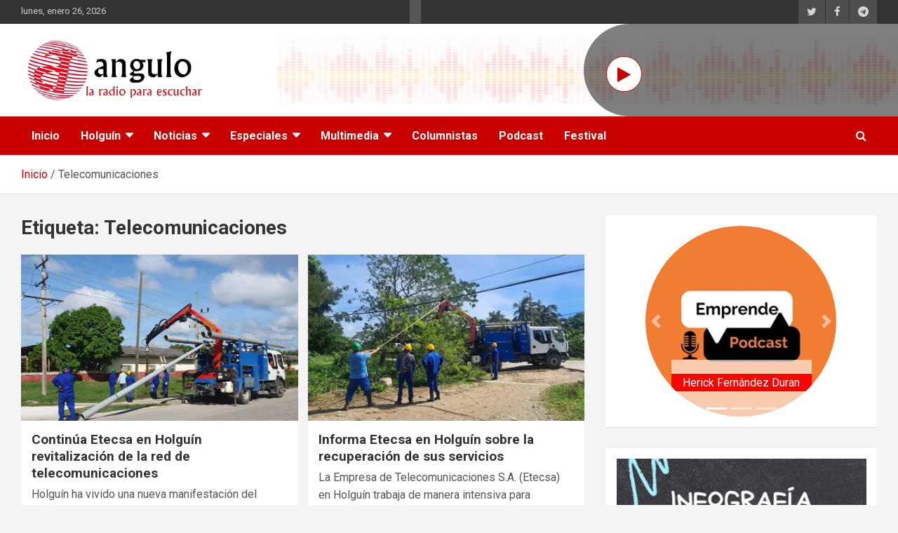

--- FILE ---
content_type: text/html; charset=UTF-8
request_url: https://www.radioangulo.cu/tag/telecomunicaciones/
body_size: 15092
content:
<!doctype html>
<html lang="es">
<head>
	<meta charset="UTF-8">
	<meta name="viewport" content="width=device-width, initial-scale=1, shrink-to-fit=no">
	<meta name="google-site-verification" content="LI4aAZR8Rw5VwHx8czJOJcvdaXa8-IhCQQNClRRsdTM" />
	<link rel="profile" href="https://gmpg.org/xfn/11">

	<meta name='robots' content='index, follow, max-image-preview:large, max-snippet:-1, max-video-preview:-1' />

	<!-- This site is optimized with the Yoast SEO plugin v26.8 - https://yoast.com/product/yoast-seo-wordpress/ -->
	<title>Telecomunicaciones archivos - Radio Angulo</title>
	<link rel="canonical" href="https://www.radioangulo.cu/tag/telecomunicaciones/" />
	<link rel="next" href="https://www.radioangulo.cu/tag/telecomunicaciones/page/2/" />
	<meta property="og:locale" content="es_ES" />
	<meta property="og:type" content="article" />
	<meta property="og:title" content="Telecomunicaciones archivos - Radio Angulo" />
	<meta property="og:url" content="https://www.radioangulo.cu/tag/telecomunicaciones/" />
	<meta property="og:site_name" content="Radio Angulo" />
	<meta name="twitter:card" content="summary_large_image" />
	<meta name="twitter:site" content="@radioangulo" />
	<script type="application/ld+json" class="yoast-schema-graph">{"@context":"https://schema.org","@graph":[{"@type":"CollectionPage","@id":"https://www.radioangulo.cu/tag/telecomunicaciones/","url":"https://www.radioangulo.cu/tag/telecomunicaciones/","name":"Telecomunicaciones archivos - Radio Angulo","isPartOf":{"@id":"https://www.radioangulo.cu/#website"},"primaryImageOfPage":{"@id":"https://www.radioangulo.cu/tag/telecomunicaciones/#primaryimage"},"image":{"@id":"https://www.radioangulo.cu/tag/telecomunicaciones/#primaryimage"},"thumbnailUrl":"https://www.radioangulo.cu/wp-content/uploads/2025/11/restauracion-servicio-etecsa-holguin.webp","breadcrumb":{"@id":"https://www.radioangulo.cu/tag/telecomunicaciones/#breadcrumb"},"inLanguage":"es"},{"@type":"ImageObject","inLanguage":"es","@id":"https://www.radioangulo.cu/tag/telecomunicaciones/#primaryimage","url":"https://www.radioangulo.cu/wp-content/uploads/2025/11/restauracion-servicio-etecsa-holguin.webp","contentUrl":"https://www.radioangulo.cu/wp-content/uploads/2025/11/restauracion-servicio-etecsa-holguin.webp","width":850,"height":515,"caption":"Foto: Tomada de ETECSA_Cuba Holguín"},{"@type":"BreadcrumbList","@id":"https://www.radioangulo.cu/tag/telecomunicaciones/#breadcrumb","itemListElement":[{"@type":"ListItem","position":1,"name":"Portada","item":"https://www.radioangulo.cu/"},{"@type":"ListItem","position":2,"name":"Telecomunicaciones"}]},{"@type":"WebSite","@id":"https://www.radioangulo.cu/#website","url":"https://www.radioangulo.cu/","name":"Radio Angulo","description":"","publisher":{"@id":"https://www.radioangulo.cu/#organization"},"potentialAction":[{"@type":"SearchAction","target":{"@type":"EntryPoint","urlTemplate":"https://www.radioangulo.cu/?s={search_term_string}"},"query-input":{"@type":"PropertyValueSpecification","valueRequired":true,"valueName":"search_term_string"}}],"inLanguage":"es"},{"@type":"Organization","@id":"https://www.radioangulo.cu/#organization","name":"Radio Angulo","alternateName":"CMKO","url":"https://www.radioangulo.cu/","logo":{"@type":"ImageObject","inLanguage":"es","@id":"https://www.radioangulo.cu/#/schema/logo/image/","url":"https://www.radioangulo.cu/wp-content/uploads/2022/11/logo_cabecera_es-BR-copia.png","contentUrl":"https://www.radioangulo.cu/wp-content/uploads/2022/11/logo_cabecera_es-BR-copia.png","width":472,"height":83,"caption":"Radio Angulo"},"image":{"@id":"https://www.radioangulo.cu/#/schema/logo/image/"},"sameAs":["https://www.facebook.com/RadioAngulo.Icrt","https://x.com/radioangulo"]}]}</script>
	<!-- / Yoast SEO plugin. -->


<link rel='dns-prefetch' href='//fonts.googleapis.com' />
<link rel="alternate" type="application/rss+xml" title="Radio Angulo &raquo; Feed" href="https://www.radioangulo.cu/feed/" />
<link rel="alternate" type="application/rss+xml" title="Radio Angulo &raquo; Feed de los comentarios" href="https://www.radioangulo.cu/comments/feed/" />
<script type="text/javascript" id="wpp-js" src="https://www.radioangulo.cu/wp-content/plugins/wordpress-popular-posts/assets/js/wpp.min.js?ver=7.3.6" data-sampling="0" data-sampling-rate="100" data-api-url="https://www.radioangulo.cu/rwp-json/wordpress-popular-posts" data-post-id="0" data-token="bf7143e100" data-lang="0" data-debug="0"></script>
<link rel="alternate" type="application/rss+xml" title="Radio Angulo &raquo; Etiqueta Telecomunicaciones del feed" href="https://www.radioangulo.cu/tag/telecomunicaciones/feed/" />
<style id='wp-img-auto-sizes-contain-inline-css' type='text/css'>
img:is([sizes=auto i],[sizes^="auto," i]){contain-intrinsic-size:3000px 1500px}
/*# sourceURL=wp-img-auto-sizes-contain-inline-css */
</style>
<link rel='stylesheet' id='swiper-css' href='https://www.radioangulo.cu/wp-content/plugins/elementor/assets/lib/swiper/v8/css/swiper.min.css?ver=8.4.5' type='text/css' media='all' />
<style id='wp-emoji-styles-inline-css' type='text/css'>

	img.wp-smiley, img.emoji {
		display: inline !important;
		border: none !important;
		box-shadow: none !important;
		height: 1em !important;
		width: 1em !important;
		margin: 0 0.07em !important;
		vertical-align: -0.1em !important;
		background: none !important;
		padding: 0 !important;
	}
/*# sourceURL=wp-emoji-styles-inline-css */
</style>
<link rel='stylesheet' id='wp-block-library-css' href='https://www.radioangulo.cu/wp-includes/css/dist/block-library/style.min.css?ver=e8144a43caac4abc34c50d4910e7dd2d' type='text/css' media='all' />
<style id='classic-theme-styles-inline-css' type='text/css'>
/*! This file is auto-generated */
.wp-block-button__link{color:#fff;background-color:#32373c;border-radius:9999px;box-shadow:none;text-decoration:none;padding:calc(.667em + 2px) calc(1.333em + 2px);font-size:1.125em}.wp-block-file__button{background:#32373c;color:#fff;text-decoration:none}
/*# sourceURL=/wp-includes/css/classic-themes.min.css */
</style>
<link rel='stylesheet' id='venobox.min-css' href='https://www.radioangulo.cu/wp-content/plugins/magical-posts-display/assets/css/venobox.min.css?ver=1.0.0' type='text/css' media='all' />
<link rel='stylesheet' id='mpd-fonts-css' href='https://www.radioangulo.cu/wp-content/plugins/magical-posts-display/assets/css/fontello.css?ver=1.2.57' type='text/css' media='all' />
<link rel='stylesheet' id='mpd-style-css' href='https://www.radioangulo.cu/wp-content/plugins/magical-posts-display/assets/css/mp-style.css?ver=1.2.57' type='text/css' media='all' />
<style id='global-styles-inline-css' type='text/css'>
:root{--wp--preset--aspect-ratio--square: 1;--wp--preset--aspect-ratio--4-3: 4/3;--wp--preset--aspect-ratio--3-4: 3/4;--wp--preset--aspect-ratio--3-2: 3/2;--wp--preset--aspect-ratio--2-3: 2/3;--wp--preset--aspect-ratio--16-9: 16/9;--wp--preset--aspect-ratio--9-16: 9/16;--wp--preset--color--black: #000000;--wp--preset--color--cyan-bluish-gray: #abb8c3;--wp--preset--color--white: #ffffff;--wp--preset--color--pale-pink: #f78da7;--wp--preset--color--vivid-red: #cf2e2e;--wp--preset--color--luminous-vivid-orange: #ff6900;--wp--preset--color--luminous-vivid-amber: #fcb900;--wp--preset--color--light-green-cyan: #7bdcb5;--wp--preset--color--vivid-green-cyan: #00d084;--wp--preset--color--pale-cyan-blue: #8ed1fc;--wp--preset--color--vivid-cyan-blue: #0693e3;--wp--preset--color--vivid-purple: #9b51e0;--wp--preset--gradient--vivid-cyan-blue-to-vivid-purple: linear-gradient(135deg,rgb(6,147,227) 0%,rgb(155,81,224) 100%);--wp--preset--gradient--light-green-cyan-to-vivid-green-cyan: linear-gradient(135deg,rgb(122,220,180) 0%,rgb(0,208,130) 100%);--wp--preset--gradient--luminous-vivid-amber-to-luminous-vivid-orange: linear-gradient(135deg,rgb(252,185,0) 0%,rgb(255,105,0) 100%);--wp--preset--gradient--luminous-vivid-orange-to-vivid-red: linear-gradient(135deg,rgb(255,105,0) 0%,rgb(207,46,46) 100%);--wp--preset--gradient--very-light-gray-to-cyan-bluish-gray: linear-gradient(135deg,rgb(238,238,238) 0%,rgb(169,184,195) 100%);--wp--preset--gradient--cool-to-warm-spectrum: linear-gradient(135deg,rgb(74,234,220) 0%,rgb(151,120,209) 20%,rgb(207,42,186) 40%,rgb(238,44,130) 60%,rgb(251,105,98) 80%,rgb(254,248,76) 100%);--wp--preset--gradient--blush-light-purple: linear-gradient(135deg,rgb(255,206,236) 0%,rgb(152,150,240) 100%);--wp--preset--gradient--blush-bordeaux: linear-gradient(135deg,rgb(254,205,165) 0%,rgb(254,45,45) 50%,rgb(107,0,62) 100%);--wp--preset--gradient--luminous-dusk: linear-gradient(135deg,rgb(255,203,112) 0%,rgb(199,81,192) 50%,rgb(65,88,208) 100%);--wp--preset--gradient--pale-ocean: linear-gradient(135deg,rgb(255,245,203) 0%,rgb(182,227,212) 50%,rgb(51,167,181) 100%);--wp--preset--gradient--electric-grass: linear-gradient(135deg,rgb(202,248,128) 0%,rgb(113,206,126) 100%);--wp--preset--gradient--midnight: linear-gradient(135deg,rgb(2,3,129) 0%,rgb(40,116,252) 100%);--wp--preset--font-size--small: 13px;--wp--preset--font-size--medium: 20px;--wp--preset--font-size--large: 36px;--wp--preset--font-size--x-large: 42px;--wp--preset--spacing--20: 0.44rem;--wp--preset--spacing--30: 0.67rem;--wp--preset--spacing--40: 1rem;--wp--preset--spacing--50: 1.5rem;--wp--preset--spacing--60: 2.25rem;--wp--preset--spacing--70: 3.38rem;--wp--preset--spacing--80: 5.06rem;--wp--preset--shadow--natural: 6px 6px 9px rgba(0, 0, 0, 0.2);--wp--preset--shadow--deep: 12px 12px 50px rgba(0, 0, 0, 0.4);--wp--preset--shadow--sharp: 6px 6px 0px rgba(0, 0, 0, 0.2);--wp--preset--shadow--outlined: 6px 6px 0px -3px rgb(255, 255, 255), 6px 6px rgb(0, 0, 0);--wp--preset--shadow--crisp: 6px 6px 0px rgb(0, 0, 0);}:where(.is-layout-flex){gap: 0.5em;}:where(.is-layout-grid){gap: 0.5em;}body .is-layout-flex{display: flex;}.is-layout-flex{flex-wrap: wrap;align-items: center;}.is-layout-flex > :is(*, div){margin: 0;}body .is-layout-grid{display: grid;}.is-layout-grid > :is(*, div){margin: 0;}:where(.wp-block-columns.is-layout-flex){gap: 2em;}:where(.wp-block-columns.is-layout-grid){gap: 2em;}:where(.wp-block-post-template.is-layout-flex){gap: 1.25em;}:where(.wp-block-post-template.is-layout-grid){gap: 1.25em;}.has-black-color{color: var(--wp--preset--color--black) !important;}.has-cyan-bluish-gray-color{color: var(--wp--preset--color--cyan-bluish-gray) !important;}.has-white-color{color: var(--wp--preset--color--white) !important;}.has-pale-pink-color{color: var(--wp--preset--color--pale-pink) !important;}.has-vivid-red-color{color: var(--wp--preset--color--vivid-red) !important;}.has-luminous-vivid-orange-color{color: var(--wp--preset--color--luminous-vivid-orange) !important;}.has-luminous-vivid-amber-color{color: var(--wp--preset--color--luminous-vivid-amber) !important;}.has-light-green-cyan-color{color: var(--wp--preset--color--light-green-cyan) !important;}.has-vivid-green-cyan-color{color: var(--wp--preset--color--vivid-green-cyan) !important;}.has-pale-cyan-blue-color{color: var(--wp--preset--color--pale-cyan-blue) !important;}.has-vivid-cyan-blue-color{color: var(--wp--preset--color--vivid-cyan-blue) !important;}.has-vivid-purple-color{color: var(--wp--preset--color--vivid-purple) !important;}.has-black-background-color{background-color: var(--wp--preset--color--black) !important;}.has-cyan-bluish-gray-background-color{background-color: var(--wp--preset--color--cyan-bluish-gray) !important;}.has-white-background-color{background-color: var(--wp--preset--color--white) !important;}.has-pale-pink-background-color{background-color: var(--wp--preset--color--pale-pink) !important;}.has-vivid-red-background-color{background-color: var(--wp--preset--color--vivid-red) !important;}.has-luminous-vivid-orange-background-color{background-color: var(--wp--preset--color--luminous-vivid-orange) !important;}.has-luminous-vivid-amber-background-color{background-color: var(--wp--preset--color--luminous-vivid-amber) !important;}.has-light-green-cyan-background-color{background-color: var(--wp--preset--color--light-green-cyan) !important;}.has-vivid-green-cyan-background-color{background-color: var(--wp--preset--color--vivid-green-cyan) !important;}.has-pale-cyan-blue-background-color{background-color: var(--wp--preset--color--pale-cyan-blue) !important;}.has-vivid-cyan-blue-background-color{background-color: var(--wp--preset--color--vivid-cyan-blue) !important;}.has-vivid-purple-background-color{background-color: var(--wp--preset--color--vivid-purple) !important;}.has-black-border-color{border-color: var(--wp--preset--color--black) !important;}.has-cyan-bluish-gray-border-color{border-color: var(--wp--preset--color--cyan-bluish-gray) !important;}.has-white-border-color{border-color: var(--wp--preset--color--white) !important;}.has-pale-pink-border-color{border-color: var(--wp--preset--color--pale-pink) !important;}.has-vivid-red-border-color{border-color: var(--wp--preset--color--vivid-red) !important;}.has-luminous-vivid-orange-border-color{border-color: var(--wp--preset--color--luminous-vivid-orange) !important;}.has-luminous-vivid-amber-border-color{border-color: var(--wp--preset--color--luminous-vivid-amber) !important;}.has-light-green-cyan-border-color{border-color: var(--wp--preset--color--light-green-cyan) !important;}.has-vivid-green-cyan-border-color{border-color: var(--wp--preset--color--vivid-green-cyan) !important;}.has-pale-cyan-blue-border-color{border-color: var(--wp--preset--color--pale-cyan-blue) !important;}.has-vivid-cyan-blue-border-color{border-color: var(--wp--preset--color--vivid-cyan-blue) !important;}.has-vivid-purple-border-color{border-color: var(--wp--preset--color--vivid-purple) !important;}.has-vivid-cyan-blue-to-vivid-purple-gradient-background{background: var(--wp--preset--gradient--vivid-cyan-blue-to-vivid-purple) !important;}.has-light-green-cyan-to-vivid-green-cyan-gradient-background{background: var(--wp--preset--gradient--light-green-cyan-to-vivid-green-cyan) !important;}.has-luminous-vivid-amber-to-luminous-vivid-orange-gradient-background{background: var(--wp--preset--gradient--luminous-vivid-amber-to-luminous-vivid-orange) !important;}.has-luminous-vivid-orange-to-vivid-red-gradient-background{background: var(--wp--preset--gradient--luminous-vivid-orange-to-vivid-red) !important;}.has-very-light-gray-to-cyan-bluish-gray-gradient-background{background: var(--wp--preset--gradient--very-light-gray-to-cyan-bluish-gray) !important;}.has-cool-to-warm-spectrum-gradient-background{background: var(--wp--preset--gradient--cool-to-warm-spectrum) !important;}.has-blush-light-purple-gradient-background{background: var(--wp--preset--gradient--blush-light-purple) !important;}.has-blush-bordeaux-gradient-background{background: var(--wp--preset--gradient--blush-bordeaux) !important;}.has-luminous-dusk-gradient-background{background: var(--wp--preset--gradient--luminous-dusk) !important;}.has-pale-ocean-gradient-background{background: var(--wp--preset--gradient--pale-ocean) !important;}.has-electric-grass-gradient-background{background: var(--wp--preset--gradient--electric-grass) !important;}.has-midnight-gradient-background{background: var(--wp--preset--gradient--midnight) !important;}.has-small-font-size{font-size: var(--wp--preset--font-size--small) !important;}.has-medium-font-size{font-size: var(--wp--preset--font-size--medium) !important;}.has-large-font-size{font-size: var(--wp--preset--font-size--large) !important;}.has-x-large-font-size{font-size: var(--wp--preset--font-size--x-large) !important;}
:where(.wp-block-post-template.is-layout-flex){gap: 1.25em;}:where(.wp-block-post-template.is-layout-grid){gap: 1.25em;}
:where(.wp-block-term-template.is-layout-flex){gap: 1.25em;}:where(.wp-block-term-template.is-layout-grid){gap: 1.25em;}
:where(.wp-block-columns.is-layout-flex){gap: 2em;}:where(.wp-block-columns.is-layout-grid){gap: 2em;}
:root :where(.wp-block-pullquote){font-size: 1.5em;line-height: 1.6;}
/*# sourceURL=global-styles-inline-css */
</style>
<link rel='stylesheet' id='widgetopts-styles-css' href='https://www.radioangulo.cu/wp-content/plugins/widget-options/assets/css/widget-options.css?ver=4.1.3' type='text/css' media='all' />
<link rel='stylesheet' id='mg-timeline-css' href='https://www.radioangulo.cu/wp-content/plugins/magical-addons-for-elementor/assets/widget-assets/timeline/timeline.min.css?ver=1.4.1' type='text/css' media='all' />
<link rel='stylesheet' id='mg-hover-card-css' href='https://www.radioangulo.cu/wp-content/plugins/magical-addons-for-elementor/assets/widget-assets/img-hvr-card/imagehover.min.css?ver=1.4.1' type='text/css' media='all' />
<link rel='stylesheet' id='mg-tabs-css' href='https://www.radioangulo.cu/wp-content/plugins/magical-addons-for-elementor/assets/widget-assets/mg-tabs/mg-tabs.css?ver=1.4.1' type='text/css' media='all' />
<link rel='stylesheet' id='wordpress-popular-posts-css-css' href='https://www.radioangulo.cu/wp-content/plugins/wordpress-popular-posts/assets/css/wpp.css?ver=7.3.6' type='text/css' media='all' />
<link rel='stylesheet' id='bootstrap-style-css' href='https://www.radioangulo.cu/wp-content/themes/newscard/assets/library/bootstrap/css/bootstrap.min.css?ver=4.0.0' type='text/css' media='all' />
<link rel='stylesheet' id='font-awesome-style-css' href='https://www.radioangulo.cu/wp-content/themes/newscard/assets/library/font-awesome/css/font-awesome.css?ver=e8144a43caac4abc34c50d4910e7dd2d' type='text/css' media='all' />
<link rel='stylesheet' id='newscard-google-fonts-css' href='//fonts.googleapis.com/css?family=Roboto%3A100%2C300%2C300i%2C400%2C400i%2C500%2C500i%2C700%2C700i&#038;ver=482ead28b2566e57f15b4ee30e788c8e' type='text/css' media='all' />
<link rel='stylesheet' id='newscard-style-css' href='https://www.radioangulo.cu/wp-content/themes/newscard/style.css?ver=e8144a43caac4abc34c50d4910e7dd2d' type='text/css' media='all' />
<link rel='stylesheet' id='recent-posts-widget-with-thumbnails-public-style-css' href='https://www.radioangulo.cu/wp-content/plugins/recent-posts-widget-with-thumbnails/public.css?ver=7.1.1' type='text/css' media='all' />
<script type="text/javascript" src="https://www.radioangulo.cu/wp-includes/js/jquery/jquery.min.js?ver=3.7.1" id="jquery-core-js"></script>
<script type="text/javascript" src="https://www.radioangulo.cu/wp-includes/js/jquery/jquery-migrate.min.js?ver=3.4.1" id="jquery-migrate-js"></script>
<link rel="EditURI" type="application/rsd+xml" title="RSD" href="https://www.radioangulo.cu/xmlrpc.php?rsd" />
            <style id="wpp-loading-animation-styles">@-webkit-keyframes bgslide{from{background-position-x:0}to{background-position-x:-200%}}@keyframes bgslide{from{background-position-x:0}to{background-position-x:-200%}}.wpp-widget-block-placeholder,.wpp-shortcode-placeholder{margin:0 auto;width:60px;height:3px;background:#dd3737;background:linear-gradient(90deg,#dd3737 0%,#571313 10%,#dd3737 100%);background-size:200% auto;border-radius:3px;-webkit-animation:bgslide 1s infinite linear;animation:bgslide 1s infinite linear}</style>
            <meta name="generator" content="Elementor 3.34.2; features: additional_custom_breakpoints; settings: css_print_method-external, google_font-enabled, font_display-auto">
			<style>
				.e-con.e-parent:nth-of-type(n+4):not(.e-lazyloaded):not(.e-no-lazyload),
				.e-con.e-parent:nth-of-type(n+4):not(.e-lazyloaded):not(.e-no-lazyload) * {
					background-image: none !important;
				}
				@media screen and (max-height: 1024px) {
					.e-con.e-parent:nth-of-type(n+3):not(.e-lazyloaded):not(.e-no-lazyload),
					.e-con.e-parent:nth-of-type(n+3):not(.e-lazyloaded):not(.e-no-lazyload) * {
						background-image: none !important;
					}
				}
				@media screen and (max-height: 640px) {
					.e-con.e-parent:nth-of-type(n+2):not(.e-lazyloaded):not(.e-no-lazyload),
					.e-con.e-parent:nth-of-type(n+2):not(.e-lazyloaded):not(.e-no-lazyload) * {
						background-image: none !important;
					}
				}
			</style>
					<style type="text/css">
					.site-title,
			.site-description {
				position: absolute;
				clip: rect(1px, 1px, 1px, 1px);
			}
				</style>
		<link rel="icon" href="https://www.radioangulo.cu/wp-content/uploads/2022/11/cropped-favicon-1-32x32.png" sizes="32x32" />
<link rel="icon" href="https://www.radioangulo.cu/wp-content/uploads/2022/11/cropped-favicon-1-192x192.png" sizes="192x192" />
<link rel="apple-touch-icon" href="https://www.radioangulo.cu/wp-content/uploads/2022/11/cropped-favicon-1-180x180.png" />
<meta name="msapplication-TileImage" content="https://www.radioangulo.cu/wp-content/uploads/2022/11/cropped-favicon-1-270x270.png" />
</head>

<body class="archive tag tag-telecomunicaciones tag-141 wp-custom-logo wp-theme-newscard theme-body group-blog hfeed elementor-default elementor-kit-9">

<div id="page" class="site">
	<a class="skip-link screen-reader-text" href="#content">Saltar al contenido</a>
	
	<header id="masthead" class="site-header">
					<div class="info-bar">
				<div class="container">
					<div class="row gutter-10">
						<div class="col col-sm contact-section">
							<div class="date">
								<ul><li>lunes, enero 26, 2026</li></ul>
							</div>
						</div><!-- .contact-section -->
						<?php// dynamic_sidebar( 'newscard_top_menu' ); ?>
				      <div class="col col-sm contact-section widget_block">
						<ul class="clearfix idiomas"><li><a href="https://www.radioangulo.cu/en"><img width="150" height="113" src="https://upload.wikimedia.org/wikipedia/commons/thumb/8/83/Flag_of_the_United_Kingdom_%283-5%29.svg/320px-Flag_of_the_United_Kingdom_%283-5%29.svg.png" class="attachment-thumbnail size-thumbnail" alt=""></a></li>
						</ul>
						</div>
													<div class="col-auto social-profiles order-md-3">
								
		<ul class="clearfix">
							<li><a target="_blank" rel="noopener noreferrer" href="https://twitter.com/radioangulo"></a></li>
							<li><a target="_blank" rel="noopener noreferrer" href="https://www.facebook.com/RadioAngulo.Icrt"></a></li>
							<li><a target="_blank" rel="noopener noreferrer" href="https://web.telegram.org/k/#@radioangulo"></a></li>
					</ul>
								</div><!-- .social-profile -->
											</div><!-- .row -->
          		</div><!-- .container -->
        	</div><!-- .infobar -->
        		<nav class="navbar navbar-expand-lg d-block">
			<div class="navbar-head navbar-bg-set header-overlay-light"  style="background-image:url('https://www.radioangulo.cu/wp-content/uploads/2022/11/nueva-variante-sin-loma-x-copia-1.jpg');">
				<div class="container">
					<div class="row navbar-head-row align-items-center" style="display:block;">
						<div class="col-lg-4">
							<div class="site-branding navbar-brand" style="padding-top:0;padding-bottom:0">
								<a href="https://www.radioangulo.cu/" class="custom-logo-link" rel="home"><img width="472" height="83" src="https://www.radioangulo.cu/wp-content/uploads/2022/11/logo_cabecera_es-BR-copia.png" class="custom-logo" alt="Radio Angulo" decoding="async" srcset="https://www.radioangulo.cu/wp-content/uploads/2022/11/logo_cabecera_es-BR-copia.png 472w, https://www.radioangulo.cu/wp-content/uploads/2022/11/logo_cabecera_es-BR-copia-300x53.png 300w" sizes="(max-width: 472px) 100vw, 472px" /></a>									<h2 class="site-title"><a href="https://www.radioangulo.cu/" rel="home">Radio Angulo</a></h2>
															</div><!-- .site-branding .navbar-brand -->

						</div>
						<div class="parrilla-btn">
									<div id="sp-real-audio">
					
					   <button id="botons1" type="button" class="btn btn-danger btn-circle btn-xl" aria-label="Play">		<i class="fa fa-play"></i>
                       </button>
						<audio id="audio1" preload="none" src="https://icecast.teveo.cu/hmVcdgM7"></audio>				
							<script type="text/javascript">
							
							var boton = document.getElementById("botons1");
							var v = document.getElementById("audio1");
							var sound = false;
								
							boton.addEventListener("click", function(){
							if (!sound) {
							v.play();
							 //this.innerHTML = "<img src='wp-content/themes/newscard/assets/play_pause_button/pause-button-white.png' />" ;
							 this.innerHTML =  "<i class='fa fa-pause'></i>";
							sound = true;        
							}
							else{
							v.pause();
							//this.innerHTML = "<img src='wp-content/themes/newscard/assets/play_pause_button/play-button-white.png' />";
							this.innerHTML =  "<i class='fa fa-play'></i>";
							sound = false;
							}});
							</script>
							
						<!--	<p id="texto">Audio Real</p>-->
					</div>
						   
					
						<a href="/radioenvivo" target="_blank" class="parrilla">
        <div class="content_player_head">
		<!--
          <img src="https://www.radioangulo.icrt.cu/wp-content/uploads/programas/yinet.png" alt="radio en vivo" onclick="send_event('navegacion', 'imagen player', 'home e internas planeta')">
          <h1 class="info_parrilla extra10">
            <span>Al Aire</span>
            <div class="locutor"><p>La algarabia</p></div>
            <div class="hora">Domingo.</div>
            <div class="hora"><i class="icon-time-clock"></i> 2:00 pm - 5:00 pm</div>
          </h1>
		-->
        </div>
      </a>
</div>
   
                    <script type="text/javascript">
                            fetch('https://www.radioangulo.cu/wp-content/uploads/programas/programas.json')
                                .then(res => res.json())
                                .then((out) => {
                                    var date= new Date();                                    
                                    var a = date.getHours().toString().padStart(2, "0").concat(date.getMinutes().toString().padStart(2, "0"));                                    
                                    for (i=0;i<out.programas.length;i++)
                                    {       
                                        if(parseInt(out.programas[i].in) < parseInt(a) && parseInt(a) < parseInt(out.programas[i].out) )
                                            if (out.programas[i].dias.includes(date.getDay()))
                                                console.log(out.programas[i]);
                                    }
                                }).catch(err => console.error(err));
                    </script>
      
											</div><!-- .row -->
				
				</div><!-- .container -->
			</div><!-- .navbar-head -->
			<div class="navigation-bar" id="navbar_top">
				<div class="navigation-bar-top">
			
					<div class="container">
						<button class="navbar-toggler menu-toggle" type="button" data-toggle="collapse" data-target="#navbarCollapse" aria-controls="navbarCollapse" aria-expanded="false" aria-label="Alternar navegación"></button>
						<span class="search-toggle"></span>
					</div><!-- .container -->
					<div class="search-bar">
						<div class="container">
							<div class="search-block off">
								<form action="https://www.radioangulo.cu/" method="get" class="search-form">
	<label class="assistive-text"> Buscar </label>
	<div class="input-group">
		<input type="search" value="" placeholder="Buscar" class="form-control s" name="s">
		<div class="input-group-prepend">
			<button class="btn btn-theme">Buscar</button>
		</div>
	</div>
</form><!-- .search-form -->
							</div><!-- .search-box -->
						</div><!-- .container -->
					</div><!-- .search-bar -->
				</div><!-- .navigation-bar-top -->
				<div class="navbar-main">
					<div class="container">					
						<div class="collapse navbar-collapse" id="navbarCollapse">
						
							<div id="site-navigation" class="main-navigation" role="navigation">
								<ul class="nav-menu navbar-nav d-lg-block"><li id="menu-item-72" class="menu-item menu-item-type-custom menu-item-object-custom menu-item-home menu-item-72"><a href="http://www.radioangulo.cu">Inicio</a></li>
<li id="menu-item-22" class="menu-item menu-item-type-taxonomy menu-item-object-category menu-item-has-children menu-item-22"><a href="https://www.radioangulo.cu/category/holguin/">Holguín</a>
<ul class="sub-menu">
	<li id="menu-item-27" class="menu-item menu-item-type-taxonomy menu-item-object-category menu-item-27"><a href="https://www.radioangulo.cu/category/cultura/">Cultura</a></li>
	<li id="menu-item-28" class="menu-item menu-item-type-taxonomy menu-item-object-category menu-item-28"><a href="https://www.radioangulo.cu/category/holguin/economia/">Economía</a></li>
	<li id="menu-item-29" class="menu-item menu-item-type-taxonomy menu-item-object-category menu-item-29"><a href="https://www.radioangulo.cu/category/historia/">Historia</a></li>
	<li id="menu-item-30" class="menu-item menu-item-type-taxonomy menu-item-object-category menu-item-30"><a href="https://www.radioangulo.cu/category/holguin/salud/">Salud</a></li>
	<li id="menu-item-31" class="menu-item menu-item-type-taxonomy menu-item-object-category menu-item-31"><a href="https://www.radioangulo.cu/category/holguin/sociedad/">Sociedad</a></li>
</ul>
</li>
<li id="menu-item-38" class="menu-item menu-item-type-taxonomy menu-item-object-category menu-item-has-children menu-item-38"><a href="https://www.radioangulo.cu/category/noticias/">Noticias</a>
<ul class="sub-menu">
	<li id="menu-item-40" class="menu-item menu-item-type-taxonomy menu-item-object-category menu-item-40"><a href="https://www.radioangulo.cu/category/noticias/internacionales/">Internacionales</a></li>
	<li id="menu-item-41" class="menu-item menu-item-type-taxonomy menu-item-object-category menu-item-41"><a href="https://www.radioangulo.cu/category/noticias/nacionales/">Cuba</a></li>
	<li id="menu-item-39" class="menu-item menu-item-type-taxonomy menu-item-object-category menu-item-39"><a href="https://www.radioangulo.cu/category/noticias/deporte/">Deporte</a></li>
</ul>
</li>
<li id="menu-item-21" class="menu-item menu-item-type-taxonomy menu-item-object-category menu-item-has-children menu-item-21"><a href="https://www.radioangulo.cu/category/especiales/">Especiales</a>
<ul class="sub-menu">
	<li id="menu-item-26071" class="menu-item menu-item-type-taxonomy menu-item-object-category menu-item-26071"><a href="https://www.radioangulo.cu/category/especiales/efemerides/">Efemérides</a></li>
	<li id="menu-item-25" class="menu-item menu-item-type-taxonomy menu-item-object-category menu-item-25"><a href="https://www.radioangulo.cu/category/especiales/novedades/">Novedades</a></li>
	<li id="menu-item-26" class="menu-item menu-item-type-taxonomy menu-item-object-category menu-item-26"><a href="https://www.radioangulo.cu/category/especiales/punto-de-vista/">Punto de Vista</a></li>
</ul>
</li>
<li id="menu-item-32" class="menu-item menu-item-type-taxonomy menu-item-object-category menu-item-has-children menu-item-32"><a href="https://www.radioangulo.cu/category/multimedia/">Multimedia</a>
<ul class="sub-menu">
	<li id="menu-item-37" class="menu-item menu-item-type-taxonomy menu-item-object-category menu-item-37"><a href="https://www.radioangulo.cu/category/multimedia/video/">Videos</a></li>
	<li id="menu-item-33" class="menu-item menu-item-type-taxonomy menu-item-object-category menu-item-33"><a href="https://www.radioangulo.cu/category/multimedia/audios/">Audios</a></li>
	<li id="menu-item-34" class="menu-item menu-item-type-taxonomy menu-item-object-category menu-item-34"><a href="https://www.radioangulo.cu/category/multimedia/fotorreportaje/">Fotorreportaje</a></li>
	<li id="menu-item-35" class="menu-item menu-item-type-taxonomy menu-item-object-category menu-item-35"><a href="https://www.radioangulo.cu/category/multimedia/infografias/">Infografías</a></li>
</ul>
</li>
<li id="menu-item-5918" class="menu-item menu-item-type-post_type menu-item-object-page menu-item-5918"><a href="https://www.radioangulo.cu/columnistas/">Columnistas</a></li>
<li id="menu-item-7002" class="menu-item menu-item-type-post_type menu-item-object-page menu-item-7002"><a href="https://www.radioangulo.cu/podcast/">Podcast</a></li>
<li id="menu-item-15415" class="menu-item menu-item-type-post_type menu-item-object-page menu-item-15415"><a href="https://www.radioangulo.cu/festival-radio/">Festival</a></li>
</ul>							</div><!-- #site-navigation .main-navigation -->
						</div><!-- .navbar-collapse -->
				
						
						<div class="nav-search">
							<span class="search-toggle"></span>
						</div>
						<!-- .nav-search -->
					</div><!-- .container -->
				</div><!-- .navbar-main -->
			</div><!-- .navigation-bar -->
		</nav><!-- .navbar -->

		
		
					<div id="breadcrumb">
				<div class="container">
					<div role="navigation" aria-label="Migas de pan" class="breadcrumb-trail breadcrumbs" itemprop="breadcrumb"><ul class="trail-items" itemscope itemtype="http://schema.org/BreadcrumbList"><meta name="numberOfItems" content="2" /><meta name="itemListOrder" content="Ascending" /><li itemprop="itemListElement" itemscope itemtype="http://schema.org/ListItem" class="trail-item trail-begin"><a href="https://www.radioangulo.cu/" rel="home" itemprop="item"><span itemprop="name">Inicio</span></a><meta itemprop="position" content="1" /></li><li itemprop="itemListElement" itemscope itemtype="http://schema.org/ListItem" class="trail-item trail-end"><span itemprop="name">Telecomunicaciones</span><meta itemprop="position" content="2" /></li></ul></div>				</div>
			</div><!-- .breadcrumb -->
			</header><!-- #masthead -->
	<div id="content" class="site-content ">
		<div class="container">
							<div class="row justify-content-center site-content-row">
			<div id="primary" class="col-lg-8 content-area">		<main id="main" class="site-main">

			
				<header class="page-header">
					<h1 class="page-title">Etiqueta: <span>Telecomunicaciones</span></h1>				</header><!-- .page-header -->

				<div class="row gutter-parent-14 post-wrap">
					

	<div class="col-sm-6 col-xxl-4 post-col">
	<div class="post-41099 post type-post status-publish format-standard has-post-thumbnail hentry category-holguin category-sociedad tag-etecsa tag-holguin tag-huracan-melissa tag-telecomunicaciones">

		
				<figure class="post-featured-image post-img-wrap">
				<!--	<a title="Continúa Etecsa en Holguín revitalización de la red de telecomunicaciones" href="https://www.radioangulo.cu/2025/11/05/continua-etecsa-en-holguin-revitalizacion-de-la-red-de-telecomunicaciones/" class="post-img" style="background-image: url('https://www.radioangulo.cu/wp-content/uploads/2025/11/restauracion-servicio-etecsa-holguin.webp');"></a> -->
					<a title="Continúa Etecsa en Holguín revitalización de la red de telecomunicaciones" href="https://www.radioangulo.cu/2025/11/05/continua-etecsa-en-holguin-revitalizacion-de-la-red-de-telecomunicaciones/" class="post-img" >
					<img style="min-width: 100%;min-height: 100%;width: auto;height: auto;" src="https://www.radioangulo.cu/wp-content/uploads/2025/11/restauracion-servicio-etecsa-holguin.webp" alt="Restauración de servicio de telecomunicaciones en Holguín tras Melissa">
					</a>
					<!--<div class="entry-meta category-meta">
						<div class="cat-links"><a href="https://www.radioangulo.cu/category/holguin/" rel="category tag">Holguín</a> <a href="https://www.radioangulo.cu/category/holguin/sociedad/" rel="category tag">Sociedad</a></div>
					</div> .entry-meta -->
				</figure><!-- .post-featured-image .post-img-wrap -->

			
				
			<header class="entry-header">
				<h2 class="entry-title"><a href="https://www.radioangulo.cu/2025/11/05/continua-etecsa-en-holguin-revitalizacion-de-la-red-de-telecomunicaciones/" rel="bookmark">Continúa Etecsa en Holguín revitalización de la red de telecomunicaciones</a></h2>
									<!-- 
					<div class="entry-meta">
						<div class="date"><a href="https://www.radioangulo.cu/2025/11/05/continua-etecsa-en-holguin-revitalizacion-de-la-red-de-telecomunicaciones/" title="Continúa Etecsa en Holguín revitalización de la red de telecomunicaciones">5 de noviembre de 2025</a> </div> <div class="by-author vcard author"><a href="https://www.radioangulo.cu/author/daimy2024/">Daimy Peña Guillén</a> </div>											</div>.entry-meta -->
								</header>
				<div class="entry-content">
								<p>Holguín ha vivido una nueva manifestación del compromiso y la solidaridad de los trabajadores de Etecsa,&hellip;</p>
						</div><!-- entry-content -->

			</div><!-- .post-41099 -->
	</div><!-- .col-sm-6 .col-xxl-4 .post-col -->


	<div class="col-sm-6 col-xxl-4 post-col">
	<div class="post-40961 post type-post status-publish format-standard has-post-thumbnail hentry category-holguin category-sociedad tag-etecsa tag-holguin tag-huracan-melissa tag-telecomunicaciones tag-telefonia-fija">

		
				<figure class="post-featured-image post-img-wrap">
				<!--	<a title="Informa Etecsa en Holguín sobre la recuperación de sus servicios" href="https://www.radioangulo.cu/2025/10/31/informa-etecsa-en-holguin-sobre-la-recuperacion-de-sus-servicios/" class="post-img" style="background-image: url('https://www.radioangulo.cu/wp-content/uploads/2025/10/labores-recuperacion-holguin-etecsa.webp');"></a> -->
					<a title="Informa Etecsa en Holguín sobre la recuperación de sus servicios" href="https://www.radioangulo.cu/2025/10/31/informa-etecsa-en-holguin-sobre-la-recuperacion-de-sus-servicios/" class="post-img" >
					<img style="min-width: 100%;min-height: 100%;width: auto;height: auto;" src="https://www.radioangulo.cu/wp-content/uploads/2025/10/labores-recuperacion-holguin-etecsa.webp" alt="Labores de restauración servicios de Etecsa, Holguín">
					</a>
					<!--<div class="entry-meta category-meta">
						<div class="cat-links"><a href="https://www.radioangulo.cu/category/holguin/" rel="category tag">Holguín</a> <a href="https://www.radioangulo.cu/category/holguin/sociedad/" rel="category tag">Sociedad</a></div>
					</div> .entry-meta -->
				</figure><!-- .post-featured-image .post-img-wrap -->

			
				
			<header class="entry-header">
				<h2 class="entry-title"><a href="https://www.radioangulo.cu/2025/10/31/informa-etecsa-en-holguin-sobre-la-recuperacion-de-sus-servicios/" rel="bookmark">Informa Etecsa en Holguín sobre la recuperación de sus servicios</a></h2>
									<!-- 
					<div class="entry-meta">
						<div class="date"><a href="https://www.radioangulo.cu/2025/10/31/informa-etecsa-en-holguin-sobre-la-recuperacion-de-sus-servicios/" title="Informa Etecsa en Holguín sobre la recuperación de sus servicios">31 de octubre de 2025</a> </div> <div class="by-author vcard author"><a href="https://www.radioangulo.cu/author/daimy2024/">Daimy Peña Guillén</a> </div>											</div>.entry-meta -->
								</header>
				<div class="entry-content">
								<p>La Empresa de Telecomunicaciones S.A. (Etecsa) en Holguín trabaja de manera intensiva para restablecer todos los&hellip;</p>
						</div><!-- entry-content -->

			</div><!-- .post-40961 -->
	</div><!-- .col-sm-6 .col-xxl-4 .post-col -->


	<div class="col-sm-6 col-xxl-4 post-col">
	<div class="post-36312 post type-post status-publish format-standard has-post-thumbnail hentry category-sin-categoria-es tag-danos tag-etecsa tag-holguin tag-telecomunicaciones tag-vandalismo">

		
				<figure class="post-featured-image post-img-wrap">
				<!--	<a title="Etecsa enfrenta daños contra infraestructura en Holguín" href="https://www.radioangulo.cu/2025/05/22/etecsa-enfrenta-danos-contra-infraestructura-en-holguin/" class="post-img" style="background-image: url('https://www.radioangulo.cu/wp-content/uploads/2025/05/robo-cables-infraestructura-etecsa-f-iliana.webp');"></a> -->
					<a title="Etecsa enfrenta daños contra infraestructura en Holguín" href="https://www.radioangulo.cu/2025/05/22/etecsa-enfrenta-danos-contra-infraestructura-en-holguin/" class="post-img" >
					<img style="min-width: 100%;min-height: 100%;width: auto;height: auto;" src="https://www.radioangulo.cu/wp-content/uploads/2025/05/robo-cables-infraestructura-etecsa-f-iliana.webp" alt="Etecsa, daños, infraestructura, Holguín">
					</a>
					<!--<div class="entry-meta category-meta">
						<div class="cat-links"><a href="https://www.radioangulo.cu/category/sin-categoria-es/" rel="category tag">Sin categoría</a></div>
					</div> .entry-meta -->
				</figure><!-- .post-featured-image .post-img-wrap -->

			
				
			<header class="entry-header">
				<h2 class="entry-title"><a href="https://www.radioangulo.cu/2025/05/22/etecsa-enfrenta-danos-contra-infraestructura-en-holguin/" rel="bookmark">Etecsa enfrenta daños contra infraestructura en Holguín</a></h2>
									<!-- 
					<div class="entry-meta">
						<div class="date"><a href="https://www.radioangulo.cu/2025/05/22/etecsa-enfrenta-danos-contra-infraestructura-en-holguin/" title="Etecsa enfrenta daños contra infraestructura en Holguín">22 de mayo de 2025</a> </div> <div class="by-author vcard author"><a href="https://www.radioangulo.cu/author/radio-angulo/">Radio Angulo</a> </div>											</div>.entry-meta -->
								</header>
				<div class="entry-content">
								<p>En un contexto marcado por la escasez de recursos, no se escatiman esfuerzos para proteger la&hellip;</p>
						</div><!-- entry-content -->

			</div><!-- .post-36312 -->
	</div><!-- .col-sm-6 .col-xxl-4 .post-col -->


	<div class="col-sm-6 col-xxl-4 post-col">
	<div class="post-33793 post type-post status-publish format-standard has-post-thumbnail hentry category-nacionales category-noticias tag-uit tag-cuba tag-telecomunicaciones">

		
				<figure class="post-featured-image post-img-wrap">
				<!--	<a title="Presidente de Cuba asiste a Cumbre Mundial de la UIT" href="https://www.radioangulo.cu/2025/03/13/presidente-de-cuba-asiste-a-cumbre-mundial-de-la-uit/" class="post-img" style="background-image: url('https://www.radioangulo.cu/wp-content/uploads/2025/03/dc-cumbre-juventud-uit.webp');"></a> -->
					<a title="Presidente de Cuba asiste a Cumbre Mundial de la UIT" href="https://www.radioangulo.cu/2025/03/13/presidente-de-cuba-asiste-a-cumbre-mundial-de-la-uit/" class="post-img" >
					<img style="min-width: 100%;min-height: 100%;width: auto;height: auto;" src="https://www.radioangulo.cu/wp-content/uploads/2025/03/dc-cumbre-juventud-uit.webp" alt="Miguel Díaz-Canel en Cumbre Mundial UIT">
					</a>
					<!--<div class="entry-meta category-meta">
						<div class="cat-links"><a href="https://www.radioangulo.cu/category/noticias/nacionales/" rel="category tag">Cuba</a> <a href="https://www.radioangulo.cu/category/noticias/" rel="category tag">Noticias</a></div>
					</div> .entry-meta -->
				</figure><!-- .post-featured-image .post-img-wrap -->

			
				
			<header class="entry-header">
				<h2 class="entry-title"><a href="https://www.radioangulo.cu/2025/03/13/presidente-de-cuba-asiste-a-cumbre-mundial-de-la-uit/" rel="bookmark">Presidente de Cuba asiste a Cumbre Mundial de la UIT</a></h2>
									<!-- 
					<div class="entry-meta">
						<div class="date"><a href="https://www.radioangulo.cu/2025/03/13/presidente-de-cuba-asiste-a-cumbre-mundial-de-la-uit/" title="Presidente de Cuba asiste a Cumbre Mundial de la UIT">13 de marzo de 2025</a> </div> <div class="by-author vcard author"><a href="https://www.radioangulo.cu/author/radio-angulo/">Radio Angulo</a> </div>											</div>.entry-meta -->
								</header>
				<div class="entry-content">
								<p>El presidente de Cuba, Miguel Díaz-Canel, asistió hoy a la 17 Cumbre Mundial Juvenil de la&hellip;</p>
						</div><!-- entry-content -->

			</div><!-- .post-33793 -->
	</div><!-- .col-sm-6 .col-xxl-4 .post-col -->


	<div class="col-sm-6 col-xxl-4 post-col">
	<div class="post-31897 post type-post status-publish format-standard hentry category-nacionales category-noticias tag-cuba tag-etecsa tag-internet tag-telecomunicaciones">

					
				<div style="padding-bottom: 40px;"> 
                <strong>Por: </strong><a href="https://www.radioangulo.cu/author/radio-angulo/" title="Radio Angulo">Radio Angulo</a>
          </div>
	<!-- foto sin foto
								<figure class="post-featured-image post-img-wrap">
					<a title="Cuba: cable submarino triplicó la capacidad de conexión a Internet" href="https://www.radioangulo.cu/2025/01/17/cuba-cable-submarino-triplico-la-capacidad-de-conexion-a-internet/" class="post-img" style="background-image: url('https://www.radioangulo.cu/wp-content/uploads/2025/01/cable-submarino-cuba-f-archivo-e1737154871316.webp');"></a>

				</figure>
		-->
		
				
			<header class="entry-header">
				<h2 class="entry-title"><a href="https://www.radioangulo.cu/2025/01/17/cuba-cable-submarino-triplico-la-capacidad-de-conexion-a-internet/" rel="bookmark">Cuba: cable submarino triplicó la capacidad de conexión a Internet</a></h2>
									<!-- 
					<div class="entry-meta">
						<div class="date"><a href="https://www.radioangulo.cu/2025/01/17/cuba-cable-submarino-triplico-la-capacidad-de-conexion-a-internet/" title="Cuba: cable submarino triplicó la capacidad de conexión a Internet">17 de enero de 2025</a> </div> <div class="by-author vcard author"><a href="https://www.radioangulo.cu/author/radio-angulo/">Radio Angulo</a> </div>											</div>.entry-meta -->
								</header>
				<div class="entry-content">
								<p>La presidenta ejecutiva de Etecsa, Tania Velázquez, destacó este viernes que la implementación del cable submarino&hellip;</p>
						</div><!-- entry-content -->

			</div><!-- .post-31897 -->
	</div><!-- .col-sm-6 .col-xxl-4 .post-col -->


	<div class="col-sm-6 col-xxl-4 post-col">
	<div class="post-23165 post type-post status-publish format-standard has-post-thumbnail hentry category-nacionales category-noticias tag-cuba tag-informatizacion-de-la-sociedad tag-telecomunicaciones">

		
				<figure class="post-featured-image post-img-wrap">
				<!--	<a title="Avanza Cuba en transformación digital social" href="https://www.radioangulo.cu/2024/05/17/avanza-cuba-en-transformacion-digital-social/" class="post-img" style="background-image: url('https://www.radioangulo.cu/wp-content/uploads/2024/05/cuba-transformacion-digital.webp');"></a> -->
					<a title="Avanza Cuba en transformación digital social" href="https://www.radioangulo.cu/2024/05/17/avanza-cuba-en-transformacion-digital-social/" class="post-img" >
					<img style="min-width: 100%;min-height: 100%;width: auto;height: auto;" src="https://www.radioangulo.cu/wp-content/uploads/2024/05/cuba-transformacion-digital.webp" alt="Cuba, transformacion digital">
					</a>
					<!--<div class="entry-meta category-meta">
						<div class="cat-links"><a href="https://www.radioangulo.cu/category/noticias/nacionales/" rel="category tag">Cuba</a> <a href="https://www.radioangulo.cu/category/noticias/" rel="category tag">Noticias</a></div>
					</div> .entry-meta -->
				</figure><!-- .post-featured-image .post-img-wrap -->

			
				
			<header class="entry-header">
				<h2 class="entry-title"><a href="https://www.radioangulo.cu/2024/05/17/avanza-cuba-en-transformacion-digital-social/" rel="bookmark">Avanza Cuba en transformación digital social</a></h2>
									<!-- 
					<div class="entry-meta">
						<div class="date"><a href="https://www.radioangulo.cu/2024/05/17/avanza-cuba-en-transformacion-digital-social/" title="Avanza Cuba en transformación digital social">17 de mayo de 2024</a> </div> <div class="by-author vcard author"><a href="https://www.radioangulo.cu/author/radio-angulo/">Radio Angulo</a> </div>											</div>.entry-meta -->
								</header>
				<div class="entry-content">
								<p>Continuar avanzando en la transformación digital en todos los ámbitos de la sociedad, de acuerdo con&hellip;</p>
						</div><!-- entry-content -->

			</div><!-- .post-23165 -->
	</div><!-- .col-sm-6 .col-xxl-4 .post-col -->


	<div class="col-sm-6 col-xxl-4 post-col">
	<div class="post-20830 post type-post status-publish format-standard has-post-thumbnail hentry category-nacionales category-noticias tag-ciberseguridad tag-comunicacion tag-cuba tag-desarrollo tag-digital tag-informatica tag-sociedad-de-la-informacion tag-tecnologias-de-la-informacion-y-la-comunicacion tag-telecomunicaciones tag-tic">

		
				<figure class="post-featured-image post-img-wrap">
				<!--	<a title="Informática 2024: Cuba con seis millones conectados a Internet" href="https://www.radioangulo.cu/2024/03/19/cuba-muestra-avances-de-transformacion-digital-en-informatica-2024/" class="post-img" style="background-image: url('https://www.radioangulo.cu/wp-content/uploads/2024/03/informatica-arevich-cuba-f-abel-1-e1710850187253.webp');"></a> -->
					<a title="Informática 2024: Cuba con seis millones conectados a Internet" href="https://www.radioangulo.cu/2024/03/19/cuba-muestra-avances-de-transformacion-digital-en-informatica-2024/" class="post-img" >
					<img style="min-width: 100%;min-height: 100%;width: auto;height: auto;" src="https://www.radioangulo.cu/wp-content/uploads/2024/03/informatica-arevich-cuba-f-abel-1-e1710850187253.webp" alt="Ciberseguridad, Comunicación, Cuba, Desarrollo, Digital, Informática, Sociedad de la Información, Tecnologías de la Información y la Comunicación, Telecomunicaciones, TIC">
					</a>
					<!--<div class="entry-meta category-meta">
						<div class="cat-links"><a href="https://www.radioangulo.cu/category/noticias/nacionales/" rel="category tag">Cuba</a> <a href="https://www.radioangulo.cu/category/noticias/" rel="category tag">Noticias</a></div>
					</div> .entry-meta -->
				</figure><!-- .post-featured-image .post-img-wrap -->

			
				
			<header class="entry-header">
				<h2 class="entry-title"><a href="https://www.radioangulo.cu/2024/03/19/cuba-muestra-avances-de-transformacion-digital-en-informatica-2024/" rel="bookmark">Informática 2024: Cuba con seis millones conectados a Internet</a></h2>
									<!-- 
					<div class="entry-meta">
						<div class="date"><a href="https://www.radioangulo.cu/2024/03/19/cuba-muestra-avances-de-transformacion-digital-en-informatica-2024/" title="Informática 2024: Cuba con seis millones conectados a Internet">19 de marzo de 2024</a> </div> <div class="by-author vcard author"><a href="https://www.radioangulo.cu/author/radio-angulo/">Radio Angulo</a> </div>											</div>.entry-meta -->
								</header>
				<div class="entry-content">
								<p>La XIX Convención y Feria Internacional Informática 2024 fue inaugurada este lunes por la ministra de&hellip;</p>
						</div><!-- entry-content -->

			</div><!-- .post-20830 -->
	</div><!-- .col-sm-6 .col-xxl-4 .post-col -->


	<div class="col-sm-6 col-xxl-4 post-col">
	<div class="post-20810 post type-post status-publish format-standard has-post-thumbnail hentry category-nacionales category-noticias tag-cuba tag-informatica tag-informatizacion-de-la-sociedad tag-telecomunicaciones">

		
				<figure class="post-featured-image post-img-wrap">
				<!--	<a title="Comienza en Cuba XIX Convención Internacional Informática 2024" href="https://www.radioangulo.cu/2024/03/18/comienza-en-cuba-xix-convencion-internacional-informatica-2024/" class="post-img" style="background-image: url('https://www.radioangulo.cu/wp-content/uploads/2024/03/informatica2024-Cuba.webp');"></a> -->
					<a title="Comienza en Cuba XIX Convención Internacional Informática 2024" href="https://www.radioangulo.cu/2024/03/18/comienza-en-cuba-xix-convencion-internacional-informatica-2024/" class="post-img" >
					<img style="min-width: 100%;min-height: 100%;width: auto;height: auto;" src="https://www.radioangulo.cu/wp-content/uploads/2024/03/informatica2024-Cuba.webp" alt="Logo, Informática 2024, Cuba">
					</a>
					<!--<div class="entry-meta category-meta">
						<div class="cat-links"><a href="https://www.radioangulo.cu/category/noticias/nacionales/" rel="category tag">Cuba</a> <a href="https://www.radioangulo.cu/category/noticias/" rel="category tag">Noticias</a></div>
					</div> .entry-meta -->
				</figure><!-- .post-featured-image .post-img-wrap -->

			
				
			<header class="entry-header">
				<h2 class="entry-title"><a href="https://www.radioangulo.cu/2024/03/18/comienza-en-cuba-xix-convencion-internacional-informatica-2024/" rel="bookmark">Comienza en Cuba XIX Convención Internacional Informática 2024</a></h2>
									<!-- 
					<div class="entry-meta">
						<div class="date"><a href="https://www.radioangulo.cu/2024/03/18/comienza-en-cuba-xix-convencion-internacional-informatica-2024/" title="Comienza en Cuba XIX Convención Internacional Informática 2024">18 de marzo de 2024</a> </div> <div class="by-author vcard author"><a href="https://www.radioangulo.cu/author/radio-angulo/">Radio Angulo</a> </div>											</div>.entry-meta -->
								</header>
				<div class="entry-content">
								<p>El principal evento científico y de exposición de las tecnologías de la información y la comunicación&hellip;</p>
						</div><!-- entry-content -->

			</div><!-- .post-20810 -->
	</div><!-- .col-sm-6 .col-xxl-4 .post-col -->


	<div class="col-sm-6 col-xxl-4 post-col">
	<div class="post-20505 post type-post status-publish format-standard has-post-thumbnail hentry category-nacionales category-noticias tag-cuba tag-telecomunicaciones">

		
				<figure class="post-featured-image post-img-wrap">
				<!--	<a title="Destacan en Cuba labor del sector de las telecomunicaciones" href="https://www.radioangulo.cu/2024/03/10/destacan-en-cuba-labor-del-sector-de-las-telecomunicaciones/" class="post-img" style="background-image: url('https://www.radioangulo.cu/wp-content/uploads/2024/03/Comunicaciones-cuba.webp');"></a> -->
					<a title="Destacan en Cuba labor del sector de las telecomunicaciones" href="https://www.radioangulo.cu/2024/03/10/destacan-en-cuba-labor-del-sector-de-las-telecomunicaciones/" class="post-img" >
					<img style="min-width: 100%;min-height: 100%;width: auto;height: auto;" src="https://www.radioangulo.cu/wp-content/uploads/2024/03/Comunicaciones-cuba.webp" alt="Comunicaciones, Cuba">
					</a>
					<!--<div class="entry-meta category-meta">
						<div class="cat-links"><a href="https://www.radioangulo.cu/category/noticias/nacionales/" rel="category tag">Cuba</a> <a href="https://www.radioangulo.cu/category/noticias/" rel="category tag">Noticias</a></div>
					</div> .entry-meta -->
				</figure><!-- .post-featured-image .post-img-wrap -->

			
				
			<header class="entry-header">
				<h2 class="entry-title"><a href="https://www.radioangulo.cu/2024/03/10/destacan-en-cuba-labor-del-sector-de-las-telecomunicaciones/" rel="bookmark">Destacan en Cuba labor del sector de las telecomunicaciones</a></h2>
									<!-- 
					<div class="entry-meta">
						<div class="date"><a href="https://www.radioangulo.cu/2024/03/10/destacan-en-cuba-labor-del-sector-de-las-telecomunicaciones/" title="Destacan en Cuba labor del sector de las telecomunicaciones">10 de marzo de 2024</a> </div> <div class="by-author vcard author"><a href="https://www.radioangulo.cu/author/radio-angulo/">Radio Angulo</a> </div>											</div>.entry-meta -->
								</header>
				<div class="entry-content">
								<p>Apostar por la transformación digital, acompañada de la informatización y digitalización de procesos y servicios para&hellip;</p>
						</div><!-- entry-content -->

			</div><!-- .post-20505 -->
	</div><!-- .col-sm-6 .col-xxl-4 .post-col -->


	<div class="col-sm-6 col-xxl-4 post-col">
	<div class="post-11770 post type-post status-publish format-standard hentry category-noticias category-novedades tag-desastres-naturales tag-energia-solar tag-sistema-solar tag-sol tag-telecomunicaciones tag-tierra">

					
				<div style="padding-bottom: 40px;"> 
                <strong>Por: </strong><a href="https://www.radioangulo.cu/author/radio-angulo/" title="Radio Angulo">Radio Angulo</a>
          </div>
	<!-- foto sin foto
								<figure class="post-featured-image post-img-wrap">
					<a title="El máximo solar podría suceder antes de lo previsto" href="https://www.radioangulo.cu/2023/08/16/el-maximo-solar-podria-suceder-antes-de-lo-previsto/" class="post-img" style="background-image: url('https://www.radioangulo.cu/wp-content/uploads/2023/08/destello-solar-f-cubadebate.webp');"></a>

				</figure>
		-->
		
				
			<header class="entry-header">
				<h2 class="entry-title"><a href="https://www.radioangulo.cu/2023/08/16/el-maximo-solar-podria-suceder-antes-de-lo-previsto/" rel="bookmark">El máximo solar podría suceder antes de lo previsto</a></h2>
									<!-- 
					<div class="entry-meta">
						<div class="date"><a href="https://www.radioangulo.cu/2023/08/16/el-maximo-solar-podria-suceder-antes-de-lo-previsto/" title="El máximo solar podría suceder antes de lo previsto">16 de agosto de 2023</a> </div> <div class="by-author vcard author"><a href="https://www.radioangulo.cu/author/radio-angulo/">Radio Angulo</a> </div>											</div>.entry-meta -->
								</header>
				<div class="entry-content">
								<p>Debido a la reciente actividad del Sol, el máximo solar estaría ocurriendo a finales de 2023&hellip;</p>
						</div><!-- entry-content -->

			</div><!-- .post-11770 -->
	</div><!-- .col-sm-6 .col-xxl-4 .post-col -->
				</div><!-- .row .gutter-parent-14 .post-wrap-->

				
	<nav class="navigation pagination" aria-label="Paginación de entradas">
		<h2 class="screen-reader-text">Paginación de entradas</h2>
		<div class="nav-links"><span aria-current="page" class="page-numbers current">1</span>
<a class="page-numbers" href="https://www.radioangulo.cu/tag/telecomunicaciones/page/2/">2</a>
<a class="next page-numbers" href="https://www.radioangulo.cu/tag/telecomunicaciones/page/2/">Siguiente</a></div>
	</nav>
		</main><!-- #main -->
	</div><!-- #primary -->


<aside id="secondary" class="col-lg-4 widget-area" role="complementary">
	<div class="sticky-sidebar">
		<section id="block-31" class="widget widget_block"><div id="carouselExampleIndicators" class="carousel slide" data-ride="carousel" style="width:80%;margin:auto;">
  <ol class="carousel-indicators">
    <li data-target="#carouselExampleIndicators" data-slide-to="0" class="active"></li>
    <li data-target="#carouselExampleIndicators" data-slide-to="1"></li>
    <li data-target="#carouselExampleIndicators" data-slide-to="2"></li>
  </ol>
<div class="carousel-inner">
    <div class="carousel-item active" style="-webkit-mask-image: url(https://www.radioangulo.cu/wp-content/plugins/elementor/assets//mask-shapes/circle.svg);
    -webkit-mask-size: contain;
    -webkit-mask-position: center center;
    -webkit-mask-repeat: no-repeat;">
<a href="https://www.radioangulo.cu/podcast/#herick">
      <img decoding="async" class="d-block w-100" src="https://www.radioangulo.cu/wp-content/uploads/2024/04/emprende.webp" alt="Third slide">
</a>
<div class="carousel-caption d-none d-md-block" style="
 background: rgba(255, 255, 255, 0.6);
    bottom: 0px;
">
    
    <p style="background: red;">Herick Fernández Duran</p>
  </div>
    </div>
    <div class="carousel-item" style="-webkit-mask-image: url(https://www.radioangulo.cu/wp-content/plugins/elementor/assets//mask-shapes/circle.svg);
    -webkit-mask-size: contain;
    -webkit-mask-position: center center;
    -webkit-mask-repeat: no-repeat;">
<a href="https://www.radioangulo.cu/podcast/#tres">
      <img decoding="async" class="d-block w-100" src="https://www.radioangulo.cu/wp-content/uploads/2023/05/carlos-webp-1x1-1-285x300.webp" alt="Second slide">

</a>
<div class="carousel-caption d-none d-md-block" style="
   background: rgba(255, 255, 255, 0.6);
    bottom: 0px;
">
    <h5>Hablando D' Cine</h5>
    <p style="background: red;">Carlos Rodríguez Rubio</p>
  </div>
    </div>
    <div class="carousel-item" style="-webkit-mask-image: url(https://www.radioangulo.cu/wp-content/plugins/elementor/assets//mask-shapes/circle.svg);
    -webkit-mask-size: contain;
    -webkit-mask-position: center center;
    -webkit-mask-repeat: no-repeat;">
<a href="https://www.radioangulo.cu/podcast/#ojeda">
      <img decoding="async" class="d-block w-100" src="https://www.radioangulo.cu/wp-content/uploads/2023/07/yojeda2.webp" alt="Third slide">
</a>
<div class="carousel-caption d-none d-md-block" style="
    background: rgba(255, 255, 255, 0.6);
    bottom: 0px;
">
    <h5>¿Y qué tú crees?</h5>
    <p style="background: red;">Yailyn Ojeda Grass</p>
  </div>
    </div>
  </div>
  <a class="carousel-control-prev" href="#carouselExampleIndicators" role="button" data-slide="prev">
    <span class="carousel-control-prev-icon" aria-hidden="true"></span>
    <span class="sr-only">Previous</span>
  </a>
  <a class="carousel-control-next" href="#carouselExampleIndicators" role="button" data-slide="next">
    <span class="carousel-control-next-icon" aria-hidden="true"></span>
    <span class="sr-only">Next</span>
  </a>
</div></section><section id="block-38" class="widget widget_block widget_media_image"><div class="wp-block-image">
<figure class="aligncenter size-large"><a href="https://www.radioangulo.cu/2024/05/19/pensamiento-martiano-un-legado-que-perdura/"><img decoding="async" src="https://www.radioangulo.cu/wp-content/uploads/2024/04/INFOGRAFIA-creativa-410x1024.webp" alt=""/></a></figure>
</div></section>		
	</div><!-- .sticky-sidebar -->
</aside><!-- #secondary -->
					</div><!-- row -->
		</div><!-- .container -->
	</div><!-- #content .site-content-->
	<!-- <div class="site-footer mb-4"><div class="widget-area"><div class="container">
	
	</div></div></div>
	 -->
	<footer id="colophon" class="site-footer" role="contentinfo">
	<div class="container">
	<div id="block-35" class="widget col col-sm contact-section widget_block"><div class="popular-posts"><h3 class="stories-title">Lo más leído</h3><p class="wpp-no-data">Lo lamentamos. No hay nada que mostrar aún.</p></div></div>	</div>
		
				<div class="site-info">
			<div class="container">
			<div class="row">
			Copyright &copy;2026			Radio Angulo Digital, fundada el 14 de marzo de 2001
			</div>
				<div class="row">
											<div class="col-lg-auto order-lg-2 ml-auto">
							<div class="social-profiles">
								
		<ul class="clearfix">
							<li><a target="_blank" rel="noopener noreferrer" href="https://twitter.com/radioangulo"></a></li>
							<li><a target="_blank" rel="noopener noreferrer" href="https://www.facebook.com/RadioAngulo.Icrt"></a></li>
							<li><a target="_blank" rel="noopener noreferrer" href="https://web.telegram.org/k/#@radioangulo"></a></li>
					</ul>
								</div>
						</div>
										<div class="copyright col-lg order-lg-1 text-lg-left">
						<div class="theme-link">
						 <b>Directora:</b> Natalia D&iacute;az River&oacute;n.</br> <b>Subdirectora:</b> Yinet Cruz Cabrera.</br><b>Jefa Departamento Informativo:</b> Celia Ar&eacute;valo de la Pe&ntilde;a.
						</div>										
							
					</div>
					<div class="copyright col-lg order-lg-1 text-lg-left">
						<div class="theme-link">
						<b>Editor Jefe:</b> Eddy Garc&iacute;a de la Rosa.</br> <b>Equipo Editorial:</b> Jos&eacute; Miguel &Aacutevila P&eacute;rez y Yamila Pupo Otero.
							</div>										
							
					</div><!-- .copyright -->
				</div><!-- .row -->
			</div><!-- .container -->
		</div><!-- .site-info -->
	</footer><!-- #colophon -->
	<div class="back-to-top"><a title="Ir arriba" href="#masthead"></a></div>
<div id="sp-real-audio1" style="display:none;">
					
					   <button id="botons" type="button" class="btn btn-danger btn-circle btn-xl" aria-label="Play">		<i class="fa fa-play"></i>
                       </button>
						<audio preload="none" src="https://icecast.teveo.cu/hmVcdgM7"></audio>				
							<script type="text/javascript">
							
							var boton = document.getElementById("botons");
							var v = document.getElementsByTagName("audio")[0];
							var sound = false;
							boton.addEventListener("click", function(){
							if (!sound) {
							v.play();
							 //this.innerHTML = "<img src='wp-content/themes/newscard/assets/play_pause_button/pause-button-white.png' />" ;
							 this.innerHTML =  "<i class='fa fa-pause'></i>";
							sound = true;        
							}
							else{
							v.pause();
							//this.innerHTML = "<img src='wp-content/themes/newscard/assets/play_pause_button/play-button-white.png' />";
							this.innerHTML =  "<i class='fa fa-play'></i>";
							sound = false;
							}});
							</script>
							
						<!--	<p id="texto">Audio Real</p>-->
					</div>
</div><!-- #page -->

        <script>
        (function(){
            var gsapElements = document.querySelectorAll('.mg-gsap-animated');
            if (gsapElements.length === 0) return;
            if (typeof gsap !== 'undefined' || document.querySelector('script[src*="gsap"]')) return;
            
            var gsapScript = document.createElement('script');
            gsapScript.src = 'https://cdnjs.cloudflare.com/ajax/libs/gsap/3.12.5/gsap.min.js';
            gsapScript.onload = function() {
                var stScript = document.createElement('script');
                stScript.src = 'https://cdnjs.cloudflare.com/ajax/libs/gsap/3.12.5/ScrollTrigger.min.js';
                stScript.onload = function() {
                    var mgScript = document.createElement('script');
                    mgScript.src = 'https://www.radioangulo.cu/wp-content/plugins/magical-addons-for-elementor/assets/js/gsap/mg-gsap-animations.js?ver=1.4.1';
                    document.head.appendChild(mgScript);
                };
                document.head.appendChild(stScript);
            };
            document.head.appendChild(gsapScript);
            
            if (!document.querySelector('link[href*="gsap-animations.css"]')) {
                var cssLink = document.createElement('link');
                cssLink.rel = 'stylesheet';
                cssLink.href = 'https://www.radioangulo.cu/wp-content/plugins/magical-addons-for-elementor/assets/css/gsap-animations.css?ver=1.4.1';
                document.head.appendChild(cssLink);
            }
        })();
        </script>
        <script type="speculationrules">
{"prefetch":[{"source":"document","where":{"and":[{"href_matches":"/*"},{"not":{"href_matches":["/wp-*.php","/wp-admin/*","/wp-content/uploads/*","/wp-content/*","/wp-content/plugins/*","/wp-content/themes/newscard/*","/*\\?(.+)"]}},{"not":{"selector_matches":"a[rel~=\"nofollow\"]"}},{"not":{"selector_matches":".no-prefetch, .no-prefetch a"}}]},"eagerness":"conservative"}]}
</script>
			<script>
				const lazyloadRunObserver = () => {
					const lazyloadBackgrounds = document.querySelectorAll( `.e-con.e-parent:not(.e-lazyloaded)` );
					const lazyloadBackgroundObserver = new IntersectionObserver( ( entries ) => {
						entries.forEach( ( entry ) => {
							if ( entry.isIntersecting ) {
								let lazyloadBackground = entry.target;
								if( lazyloadBackground ) {
									lazyloadBackground.classList.add( 'e-lazyloaded' );
								}
								lazyloadBackgroundObserver.unobserve( entry.target );
							}
						});
					}, { rootMargin: '200px 0px 200px 0px' } );
					lazyloadBackgrounds.forEach( ( lazyloadBackground ) => {
						lazyloadBackgroundObserver.observe( lazyloadBackground );
					} );
				};
				const events = [
					'DOMContentLoaded',
					'elementor/lazyload/observe',
				];
				events.forEach( ( event ) => {
					document.addEventListener( event, lazyloadRunObserver );
				} );
			</script>
			<script type="text/javascript" src="https://www.radioangulo.cu/wp-includes/js/imagesloaded.min.js?ver=5.0.0" id="imagesloaded-js"></script>
<script type="text/javascript" src="https://www.radioangulo.cu/wp-includes/js/masonry.min.js?ver=4.2.2" id="masonry-js"></script>
<script type="text/javascript" src="https://www.radioangulo.cu/wp-content/plugins/magical-posts-display/assets/js/venobox.min.js?ver=1.0.0" id="venobox-js-js"></script>
<script type="text/javascript" src="https://www.radioangulo.cu/wp-content/plugins/magical-posts-display/assets/js/mgp-bootstrap.js?ver=1.2.57" id="mgp-bootstrap-js"></script>
<script type="text/javascript" src="https://www.radioangulo.cu/wp-content/plugins/magical-posts-display/assets/js/main.js?ver=1.2.57" id="mpd-main-js"></script>
<script type="text/javascript" src="https://www.radioangulo.cu/wp-content/plugins/magical-posts-display/assets/js/mgpd-premium-features.js?ver=1.2.57" id="mgpd-premium-features-js"></script>
<script type="text/javascript" id="wp-posts-view-script-js-extra">
/* <![CDATA[ */
var wp_post_views_ajax_object = {"ajaxurl":"https://www.radioangulo.cu/wp-admin/admin-ajax.php","nonce":"514b96ee7f","post_id":"41099"};
//# sourceURL=wp-posts-view-script-js-extra
/* ]]> */
</script>
<script type="text/javascript" src="https://www.radioangulo.cu/wp-content/plugins/wp-post-views//assets/js/ajax.js?ver=1.1" id="wp-posts-view-script-js"></script>
<script type="text/javascript" src="https://www.radioangulo.cu/wp-content/themes/newscard/assets/library/bootstrap/js/popper.min.js?ver=1.12.9" id="popper-script-js"></script>
<script type="text/javascript" src="https://www.radioangulo.cu/wp-content/themes/newscard/assets/library/bootstrap/js/bootstrap.min.js?ver=4.0.0" id="bootstrap-script-js"></script>
<script type="text/javascript" src="https://www.radioangulo.cu/wp-content/themes/newscard/assets/library/match-height/jquery.matchHeight-min.js?ver=0.7.2" id="jquery-match-height-js"></script>
<script type="text/javascript" src="https://www.radioangulo.cu/wp-content/themes/newscard/assets/library/match-height/jquery.matchHeight-settings.js?ver=e8144a43caac4abc34c50d4910e7dd2d" id="newscard-match-height-js"></script>
<script type="text/javascript" src="https://www.radioangulo.cu/wp-content/themes/newscard/assets/js/skip-link-focus-fix.js?ver=20151215" id="newscard-skip-link-focus-fix-js"></script>
<script type="text/javascript" src="https://www.radioangulo.cu/wp-content/themes/newscard/assets/library/sticky/jquery.sticky.js?ver=1.0.4" id="jquery-sticky-js"></script>
<script type="text/javascript" src="https://www.radioangulo.cu/wp-content/themes/newscard/assets/library/sticky/jquery.sticky-settings.js?ver=e8144a43caac4abc34c50d4910e7dd2d" id="newscard-jquery-sticky-js"></script>
<script type="text/javascript" src="https://www.radioangulo.cu/wp-content/themes/newscard/assets/js/scripts.js?ver=e8144a43caac4abc34c50d4910e7dd2d" id="newscard-scripts-js"></script>
<script type="text/javascript" src="https://www.radioangulo.cu/wp-includes/js/wp-embed.min.js?ver=e8144a43caac4abc34c50d4910e7dd2d" id="wp-embed-js" defer="defer" data-wp-strategy="defer"></script>
<script id="wp-emoji-settings" type="application/json">
{"baseUrl":"https://s.w.org/images/core/emoji/17.0.2/72x72/","ext":".png","svgUrl":"https://s.w.org/images/core/emoji/17.0.2/svg/","svgExt":".svg","source":{"concatemoji":"https://www.radioangulo.cu/wp-includes/js/wp-emoji-release.min.js?ver=e8144a43caac4abc34c50d4910e7dd2d"}}
</script>
<script type="module">
/* <![CDATA[ */
/*! This file is auto-generated */
const a=JSON.parse(document.getElementById("wp-emoji-settings").textContent),o=(window._wpemojiSettings=a,"wpEmojiSettingsSupports"),s=["flag","emoji"];function i(e){try{var t={supportTests:e,timestamp:(new Date).valueOf()};sessionStorage.setItem(o,JSON.stringify(t))}catch(e){}}function c(e,t,n){e.clearRect(0,0,e.canvas.width,e.canvas.height),e.fillText(t,0,0);t=new Uint32Array(e.getImageData(0,0,e.canvas.width,e.canvas.height).data);e.clearRect(0,0,e.canvas.width,e.canvas.height),e.fillText(n,0,0);const a=new Uint32Array(e.getImageData(0,0,e.canvas.width,e.canvas.height).data);return t.every((e,t)=>e===a[t])}function p(e,t){e.clearRect(0,0,e.canvas.width,e.canvas.height),e.fillText(t,0,0);var n=e.getImageData(16,16,1,1);for(let e=0;e<n.data.length;e++)if(0!==n.data[e])return!1;return!0}function u(e,t,n,a){switch(t){case"flag":return n(e,"\ud83c\udff3\ufe0f\u200d\u26a7\ufe0f","\ud83c\udff3\ufe0f\u200b\u26a7\ufe0f")?!1:!n(e,"\ud83c\udde8\ud83c\uddf6","\ud83c\udde8\u200b\ud83c\uddf6")&&!n(e,"\ud83c\udff4\udb40\udc67\udb40\udc62\udb40\udc65\udb40\udc6e\udb40\udc67\udb40\udc7f","\ud83c\udff4\u200b\udb40\udc67\u200b\udb40\udc62\u200b\udb40\udc65\u200b\udb40\udc6e\u200b\udb40\udc67\u200b\udb40\udc7f");case"emoji":return!a(e,"\ud83e\u1fac8")}return!1}function f(e,t,n,a){let r;const o=(r="undefined"!=typeof WorkerGlobalScope&&self instanceof WorkerGlobalScope?new OffscreenCanvas(300,150):document.createElement("canvas")).getContext("2d",{willReadFrequently:!0}),s=(o.textBaseline="top",o.font="600 32px Arial",{});return e.forEach(e=>{s[e]=t(o,e,n,a)}),s}function r(e){var t=document.createElement("script");t.src=e,t.defer=!0,document.head.appendChild(t)}a.supports={everything:!0,everythingExceptFlag:!0},new Promise(t=>{let n=function(){try{var e=JSON.parse(sessionStorage.getItem(o));if("object"==typeof e&&"number"==typeof e.timestamp&&(new Date).valueOf()<e.timestamp+604800&&"object"==typeof e.supportTests)return e.supportTests}catch(e){}return null}();if(!n){if("undefined"!=typeof Worker&&"undefined"!=typeof OffscreenCanvas&&"undefined"!=typeof URL&&URL.createObjectURL&&"undefined"!=typeof Blob)try{var e="postMessage("+f.toString()+"("+[JSON.stringify(s),u.toString(),c.toString(),p.toString()].join(",")+"));",a=new Blob([e],{type:"text/javascript"});const r=new Worker(URL.createObjectURL(a),{name:"wpTestEmojiSupports"});return void(r.onmessage=e=>{i(n=e.data),r.terminate(),t(n)})}catch(e){}i(n=f(s,u,c,p))}t(n)}).then(e=>{for(const n in e)a.supports[n]=e[n],a.supports.everything=a.supports.everything&&a.supports[n],"flag"!==n&&(a.supports.everythingExceptFlag=a.supports.everythingExceptFlag&&a.supports[n]);var t;a.supports.everythingExceptFlag=a.supports.everythingExceptFlag&&!a.supports.flag,a.supports.everything||((t=a.source||{}).concatemoji?r(t.concatemoji):t.wpemoji&&t.twemoji&&(r(t.twemoji),r(t.wpemoji)))});
//# sourceURL=https://www.radioangulo.cu/wp-includes/js/wp-emoji-loader.min.js
/* ]]> */
</script>

</body>
</html>

<!-- Dynamic page generated in 0.686 seconds. -->
<!-- Cached page generated by WP-Super-Cache on 2026-01-26 16:17:23 -->

<!-- Compression = gzip -->